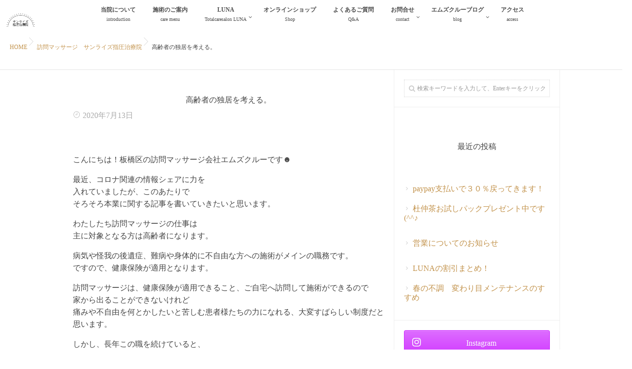

--- FILE ---
content_type: text/html; charset=UTF-8
request_url: http://sunrise-shiatsu.com/2020/07/13/houmonstory-2/
body_size: 62649
content:
<!DOCTYPE html>
<!--[if lt IE 7 ]> <html lang="ja"
	prefix="og: https://ogp.me/ns#"  class="ie6 oldie no-js"> <![endif]-->
<!--[if IE 7 ]>    <html lang="ja"
	prefix="og: https://ogp.me/ns#"  class="ie7 oldie no-js"> <![endif]-->
<!--[if IE 8 ]>    <html lang="ja"
	prefix="og: https://ogp.me/ns#"  class="ie8 oldie no-js"> <![endif]-->
<!--[if IE 9 ]>    <html lang="ja"
	prefix="og: https://ogp.me/ns#"  class="ie9 no-js"> <![endif]-->
<!--[if (gt IE 9)|!(IE)]><!-->
<html lang="ja"
	prefix="og: https://ogp.me/ns#"  class="js">
<!--<![endif]-->
<head>
<meta charset="UTF-8">
<title>高齢者の独居を考える。 - サンライズ指圧治療院</title>

		<!-- All in One SEO 4.0.18 -->
		<meta name="description" content="こんにちは！板橋区の訪問マッサージ会社エムズクルーです☻ 最近、コロナ関連の情報シェアに力を入れていましたが、..."/>
		<link rel="canonical" href="http://sunrise-shiatsu.com/2020/07/13/houmonstory-2/" />
		<meta property="og:site_name" content="サンライズ指圧治療院 - 訪問マッサージ｜指圧｜あん摩" />
		<meta property="og:type" content="article" />
		<meta property="og:title" content="高齢者の独居を考える。 - サンライズ指圧治療院" />
		<meta property="og:description" content="こんにちは！板橋区の訪問マッサージ会社エムズクルーです☻ 最近、コロナ関連の情報シェアに力を入れていましたが、..." />
		<meta property="og:url" content="http://sunrise-shiatsu.com/2020/07/13/houmonstory-2/" />
		<meta property="article:published_time" content="2020-07-13T06:35:23Z" />
		<meta property="article:modified_time" content="2021-03-18T06:28:53Z" />
		<meta property="twitter:card" content="summary_large_image" />
		<meta property="twitter:domain" content="sunrise-shiatsu.com" />
		<meta property="twitter:title" content="高齢者の独居を考える。 - サンライズ指圧治療院" />
		<meta property="twitter:description" content="こんにちは！板橋区の訪問マッサージ会社エムズクルーです☻ 最近、コロナ関連の情報シェアに力を入れていましたが、..." />
		<script type="application/ld+json" class="aioseo-schema">
			{"@context":"https:\/\/schema.org","@graph":[{"@type":"WebSite","@id":"http:\/\/sunrise-shiatsu.com\/#website","url":"http:\/\/sunrise-shiatsu.com\/","name":"\u30b5\u30f3\u30e9\u30a4\u30ba\u6307\u5727\u6cbb\u7642\u9662","description":"\u8a2a\u554f\u30de\u30c3\u30b5\u30fc\u30b8\uff5c\u6307\u5727\uff5c\u3042\u3093\u6469","publisher":{"@id":"http:\/\/sunrise-shiatsu.com\/#organization"}},{"@type":"Organization","@id":"http:\/\/sunrise-shiatsu.com\/#organization","name":"\u30b5\u30f3\u30e9\u30a4\u30ba\u6307\u5727\u6cbb\u7642\u9662","url":"http:\/\/sunrise-shiatsu.com\/","sameAs":["https:\/\/www.instagram.com\/sunrise.luna\/"]},{"@type":"BreadcrumbList","@id":"http:\/\/sunrise-shiatsu.com\/2020\/07\/13\/houmonstory-2\/#breadcrumblist","itemListElement":[{"@type":"ListItem","@id":"http:\/\/sunrise-shiatsu.com\/#listItem","position":"1","item":{"@id":"http:\/\/sunrise-shiatsu.com\/#item","name":"\u30db\u30fc\u30e0","description":"\u30b5\u30f3\u30e9\u30a4\u30ba\u6307\u5727\u6cbb\u7642\u9662 - \u8a2a\u554f\u30de\u30c3\u30b5\u30fc\u30b8\uff5c\u6307\u5727\uff5c\u3042\u3093\u6469","url":"http:\/\/sunrise-shiatsu.com\/"},"nextItem":"http:\/\/sunrise-shiatsu.com\/2020\/#listItem"},{"@type":"ListItem","@id":"http:\/\/sunrise-shiatsu.com\/2020\/#listItem","position":"2","item":{"@id":"http:\/\/sunrise-shiatsu.com\/2020\/#item","name":"2020","url":"http:\/\/sunrise-shiatsu.com\/2020\/"},"nextItem":"http:\/\/sunrise-shiatsu.com\/2020\/07\/#listItem","previousItem":"http:\/\/sunrise-shiatsu.com\/#listItem"},{"@type":"ListItem","@id":"http:\/\/sunrise-shiatsu.com\/2020\/07\/#listItem","position":"3","item":{"@id":"http:\/\/sunrise-shiatsu.com\/2020\/07\/#item","name":"July","url":"http:\/\/sunrise-shiatsu.com\/2020\/07\/"},"nextItem":"http:\/\/sunrise-shiatsu.com\/2020\/07\/13\/#listItem","previousItem":"http:\/\/sunrise-shiatsu.com\/2020\/#listItem"},{"@type":"ListItem","@id":"http:\/\/sunrise-shiatsu.com\/2020\/07\/13\/#listItem","position":"4","item":{"@id":"http:\/\/sunrise-shiatsu.com\/2020\/07\/13\/#item","name":"13","url":"http:\/\/sunrise-shiatsu.com\/2020\/07\/13\/"},"nextItem":"http:\/\/sunrise-shiatsu.com\/2020\/07\/13\/houmonstory-2\/#listItem","previousItem":"http:\/\/sunrise-shiatsu.com\/2020\/07\/#listItem"},{"@type":"ListItem","@id":"http:\/\/sunrise-shiatsu.com\/2020\/07\/13\/houmonstory-2\/#listItem","position":"5","item":{"@id":"http:\/\/sunrise-shiatsu.com\/2020\/07\/13\/houmonstory-2\/#item","name":"\u9ad8\u9f62\u8005\u306e\u72ec\u5c45\u3092\u8003\u3048\u308b\u3002","description":"\u3053\u3093\u306b\u3061\u306f\uff01\u677f\u6a4b\u533a\u306e\u8a2a\u554f\u30de\u30c3\u30b5\u30fc\u30b8\u4f1a\u793e\u30a8\u30e0\u30ba\u30af\u30eb\u30fc\u3067\u3059\u263b \u6700\u8fd1\u3001\u30b3\u30ed\u30ca\u95a2\u9023\u306e\u60c5\u5831\u30b7\u30a7\u30a2\u306b\u529b\u3092\u5165\u308c\u3066\u3044\u307e\u3057\u305f\u304c\u3001...","url":"http:\/\/sunrise-shiatsu.com\/2020\/07\/13\/houmonstory-2\/"},"previousItem":"http:\/\/sunrise-shiatsu.com\/2020\/07\/13\/#listItem"}]},{"@type":"Person","@id":"http:\/\/sunrise-shiatsu.com\/author\/kaori\/#author","url":"http:\/\/sunrise-shiatsu.com\/author\/kaori\/","name":"MoritaKaori","sameAs":["https:\/\/www.instagram.com\/sunrise.luna\/"]},{"@type":"WebPage","@id":"http:\/\/sunrise-shiatsu.com\/2020\/07\/13\/houmonstory-2\/#webpage","url":"http:\/\/sunrise-shiatsu.com\/2020\/07\/13\/houmonstory-2\/","name":"\u9ad8\u9f62\u8005\u306e\u72ec\u5c45\u3092\u8003\u3048\u308b\u3002 - \u30b5\u30f3\u30e9\u30a4\u30ba\u6307\u5727\u6cbb\u7642\u9662","description":"\u3053\u3093\u306b\u3061\u306f\uff01\u677f\u6a4b\u533a\u306e\u8a2a\u554f\u30de\u30c3\u30b5\u30fc\u30b8\u4f1a\u793e\u30a8\u30e0\u30ba\u30af\u30eb\u30fc\u3067\u3059\u263b \u6700\u8fd1\u3001\u30b3\u30ed\u30ca\u95a2\u9023\u306e\u60c5\u5831\u30b7\u30a7\u30a2\u306b\u529b\u3092\u5165\u308c\u3066\u3044\u307e\u3057\u305f\u304c\u3001...","inLanguage":"ja","isPartOf":{"@id":"http:\/\/sunrise-shiatsu.com\/#website"},"breadcrumb":{"@id":"http:\/\/sunrise-shiatsu.com\/2020\/07\/13\/houmonstory-2\/#breadcrumblist"},"author":"http:\/\/sunrise-shiatsu.com\/2020\/07\/13\/houmonstory-2\/#author","creator":"http:\/\/sunrise-shiatsu.com\/2020\/07\/13\/houmonstory-2\/#author","image":{"@type":"ImageObject","@id":"http:\/\/sunrise-shiatsu.com\/#mainImage","url":"http:\/\/sunrise-shiatsu.com\/wp-content\/uploads\/2020\/07\/note\u5199\u771f-9.jpeg","width":"1280","height":"670"},"primaryImageOfPage":{"@id":"http:\/\/sunrise-shiatsu.com\/2020\/07\/13\/houmonstory-2\/#mainImage"},"datePublished":"2020-07-13T06:35:23+09:00","dateModified":"2021-03-18T06:28:53+09:00"},{"@type":"BlogPosting","@id":"http:\/\/sunrise-shiatsu.com\/2020\/07\/13\/houmonstory-2\/#blogposting","name":"\u9ad8\u9f62\u8005\u306e\u72ec\u5c45\u3092\u8003\u3048\u308b\u3002 - \u30b5\u30f3\u30e9\u30a4\u30ba\u6307\u5727\u6cbb\u7642\u9662","description":"\u3053\u3093\u306b\u3061\u306f\uff01\u677f\u6a4b\u533a\u306e\u8a2a\u554f\u30de\u30c3\u30b5\u30fc\u30b8\u4f1a\u793e\u30a8\u30e0\u30ba\u30af\u30eb\u30fc\u3067\u3059\u263b \u6700\u8fd1\u3001\u30b3\u30ed\u30ca\u95a2\u9023\u306e\u60c5\u5831\u30b7\u30a7\u30a2\u306b\u529b\u3092\u5165\u308c\u3066\u3044\u307e\u3057\u305f\u304c\u3001...","headline":"\u9ad8\u9f62\u8005\u306e\u72ec\u5c45\u3092\u8003\u3048\u308b\u3002","author":{"@id":"http:\/\/sunrise-shiatsu.com\/author\/kaori\/#author"},"publisher":{"@id":"http:\/\/sunrise-shiatsu.com\/#organization"},"datePublished":"2020-07-13T06:35:23+09:00","dateModified":"2021-03-18T06:28:53+09:00","articleSection":"\u8a2a\u554f\u30de\u30c3\u30b5\u30fc\u30b8\u3000\u30b5\u30f3\u30e9\u30a4\u30ba\u6307\u5727\u6cbb\u7642\u9662, \u4e2d\u677f\u6a4b, \u8a2a\u554f\u30de\u30c3\u30b5\u30fc\u30b8, \u9ad8\u9f62\u8005\u533b\u7642","mainEntityOfPage":{"@id":"http:\/\/sunrise-shiatsu.com\/2020\/07\/13\/houmonstory-2\/#webpage"},"isPartOf":{"@id":"http:\/\/sunrise-shiatsu.com\/2020\/07\/13\/houmonstory-2\/#webpage"},"image":{"@type":"ImageObject","@id":"http:\/\/sunrise-shiatsu.com\/#articleImage","url":"http:\/\/sunrise-shiatsu.com\/wp-content\/uploads\/2020\/07\/note\u5199\u771f-9.jpeg","width":"1280","height":"670"}}]}
		</script>
		<!-- All in One SEO -->

<meta name="description" content="東京都板橋区の指圧治療院｜一生ものの治療院｜有資格者が丁寧に治療｜保険適用｜女性サロン"/>
<meta name="keyword" content="東京都,板橋区,指圧治療院,,治療院,丁寧,治療,保険適用,肩こり,体,健康,女性,ケア,ヘルシー,マッサージ,腰痛,"/>
<meta http-equiv="Expires" content="604800">
<meta http-equiv="X-UA-Compatible" content="IE=edge,chrome=1" />
<meta name="viewport" content="width=device-width, initial-scale=1.0">
<link rel='dns-prefetch' href='//ajax.googleapis.com' />
<link rel='dns-prefetch' href='//maps.google.com' />
<link rel='dns-prefetch' href='//s.w.org' />
<link rel="alternate" type="application/rss+xml" title="サンライズ指圧治療院 &raquo; フィード" href="http://sunrise-shiatsu.com/feed/" />
<link rel="alternate" type="application/rss+xml" title="サンライズ指圧治療院 &raquo; コメントフィード" href="http://sunrise-shiatsu.com/comments/feed/" />
		<!-- This site uses the Google Analytics by MonsterInsights plugin v7.16.2 - Using Analytics tracking - https://www.monsterinsights.com/ -->
		<!-- Note: MonsterInsights is not currently configured on this site. The site owner needs to authenticate with Google Analytics in the MonsterInsights settings panel. -->
					<!-- No UA code set -->
				<!-- / Google Analytics by MonsterInsights -->
		<link rel='stylesheet' id='wp-block-library-css'  href='http://sunrise-shiatsu.com/wp-includes/css/dist/block-library/style.min.css?ver=5.4.18' type='text/css' media='all' />
<link rel='stylesheet' id='contact-form-7-css'  href='http://sunrise-shiatsu.com/wp-content/plugins/contact-form-7/includes/css/styles.css?ver=5.0.1' type='text/css' media='all' />
<link rel='stylesheet' id='flexible-faq-css'  href='http://sunrise-shiatsu.com/wp-content/plugins/flexible-faq/css/flexible-faq.css?ver=0.1' type='text/css' media='all' />
<link rel='stylesheet' id='responsive-lightbox-swipebox-css'  href='http://sunrise-shiatsu.com/wp-content/plugins/responsive-lightbox/assets/swipebox/css/swipebox.min.css?ver=1.7.2' type='text/css' media='all' />
<link rel='stylesheet' id='sow-button-base-css'  href='http://sunrise-shiatsu.com/wp-content/plugins/so-widgets-bundle/widgets/button/css/style.css?ver=1.11.7' type='text/css' media='all' />
<link rel='stylesheet' id='sow-button-atom-c067bfd0db23-css'  href='http://sunrise-shiatsu.com/wp-content/uploads/siteorigin-widgets/sow-button-atom-c067bfd0db23.css?ver=5.4.18' type='text/css' media='all' />
<link rel='stylesheet' id='sow-button-atom-6d769f0b3ea2-css'  href='http://sunrise-shiatsu.com/wp-content/uploads/siteorigin-widgets/sow-button-atom-6d769f0b3ea2.css?ver=5.4.18' type='text/css' media='all' />
<link rel='stylesheet' id='sow-button-flat-b120163d9c57-css'  href='http://sunrise-shiatsu.com/wp-content/uploads/siteorigin-widgets/sow-button-flat-b120163d9c57.css?ver=5.4.18' type='text/css' media='all' />
<link rel='stylesheet' id='monsterinsights-popular-posts-style-css'  href='http://sunrise-shiatsu.com/wp-content/plugins/google-analytics-for-wordpress/assets/css/frontend.min.css?ver=7.16.2' type='text/css' media='all' />
<link rel='stylesheet' id='style-css'  href='http://sunrise-shiatsu.com/wp-content/themes/majestic/style.css?ver=5.4.18' type='text/css' media='all' />
<link rel='stylesheet' id='responsive-css'  href='http://sunrise-shiatsu.com/wp-content/themes/majestic/responsive.css?ver=5.4.18' type='text/css' media='all' />
<link rel='stylesheet' id='font-awesome-css'  href='http://sunrise-shiatsu.com/wp-content/themes/majestic/fonts/font-awesome.min.css?ver=5.4.18' type='text/css' media='all' />
<link rel='stylesheet' id='hover-style-css'  href='http://sunrise-shiatsu.com/wp-content/themes/majestic/hover.css?ver=5.4.18' type='text/css' media='all' />
<link rel='stylesheet' id='animate-css'  href='http://sunrise-shiatsu.com/wp-content/themes/majestic/animate.min.css?ver=5.4.18' type='text/css' media='all' />
<link rel='stylesheet' id='megamenu-css'  href='http://sunrise-shiatsu.com/wp-content/themes/majestic/functions/megamenu.css?ver=5.4.18' type='text/css' media='all' />
<script type='text/javascript' src='//ajax.googleapis.com/ajax/libs/jquery/2.2.4/jquery.min.js?ver=5.4.18'></script>
<script type='text/javascript' src='http://sunrise-shiatsu.com/wp-content/plugins/responsive-lightbox/assets/swipebox/js/jquery.swipebox.min.js?ver=1.7.2'></script>
<script type='text/javascript'>
/* <![CDATA[ */
var rlArgs = {"script":"swipebox","selector":"lightbox","customEvents":"","activeGalleries":"1","animation":"1","hideCloseButtonOnMobile":"0","removeBarsOnMobile":"0","hideBars":"1","hideBarsDelay":"5000","videoMaxWidth":"1080","useSVG":"1","loopAtEnd":"0","woocommerce_gallery":"0"};
/* ]]> */
</script>
<script type='text/javascript' src='http://sunrise-shiatsu.com/wp-content/plugins/responsive-lightbox/js/front.js?ver=1.7.2'></script>
<script type='text/javascript' src='//maps.google.com/maps/api/js?key='></script>
<link rel='https://api.w.org/' href='http://sunrise-shiatsu.com/wp-json/' />
<link rel="EditURI" type="application/rsd+xml" title="RSD" href="http://sunrise-shiatsu.com/xmlrpc.php?rsd" />
<link rel="wlwmanifest" type="application/wlwmanifest+xml" href="http://sunrise-shiatsu.com/wp-includes/wlwmanifest.xml" /> 
<link rel='prev' title='ご利用者様カルテ *No2 難病との向き合い方' href='http://sunrise-shiatsu.com/2020/07/13/houmonnstory/' />
<link rel='next' title='高齢者の鬱問題を考える。私たちにできることってなんだろう。' href='http://sunrise-shiatsu.com/2020/07/13/houmonstory/' />
<link rel='shortlink' href='http://sunrise-shiatsu.com/?p=521' />
<link rel="alternate" type="application/json+oembed" href="http://sunrise-shiatsu.com/wp-json/oembed/1.0/embed?url=http%3A%2F%2Fsunrise-shiatsu.com%2F2020%2F07%2F13%2Fhoumonstory-2%2F" />
<link rel="alternate" type="text/xml+oembed" href="http://sunrise-shiatsu.com/wp-json/oembed/1.0/embed?url=http%3A%2F%2Fsunrise-shiatsu.com%2F2020%2F07%2F13%2Fhoumonstory-2%2F&#038;format=xml" />
<meta property="og:type" content="article" />
<meta property="og:title" content="高齢者の独居を考える。 - サンライズ指圧治療院" />
<meta property="og:description" content="こんにちは！板橋区の訪問マッサージ会社エムズクルーです☻最近、コロナ関連の情報シェアに力を入れていましたが、このあたりでそろそろ本業に関する記事を書いていきたいと思います。わたしたち訪問マッサージの仕事は主に対象となる方は高齢者になります。" />
<meta property="og:url" content="http://sunrise-shiatsu.com/2020/07/13/houmonstory-2/" />
<meta property="og:image" content="" />
<meta property="og:site_name" content="サンライズ指圧治療院" />
<meta property="og:locale" content="ja_JP" />
<meta name="twitter:card" content="summary_large_image" />
<meta name="twitter:site" content="@" />
<meta name="twitter:image:src" content=""><link rel="shortcut icon" href="http://sunrise-shiatsu.com/wp-content/uploads/2017/07/sunrise-rogo-faviconアセット-7.png" />
<link rel="apple-touch-icon-precomposed" href="http://sunrise-shiatsu.com/wp-content/uploads/2017/07/sunrise-homeアセット-8.png" />
<!-- Global site tag (gtag.js) - Google Analytics -->
<script async src="https://www.googletagmanager.com/gtag/js?id=UA-55271777-16"></script>
<script>
  window.dataLayer = window.dataLayer || [];
  function gtag(){dataLayer.push(arguments);}
  gtag('js', new Date());

  gtag('config', 'UA-55271777-16');
</script>

<!--[if lt IE 9]>
<script src="http://sunrise-shiatsu.com/wp-content/themes/majestic/js/ie/html5.js"></script>
<script src="http://sunrise-shiatsu.com/wp-content/themes/majestic/js/ie/selectivizr.js"></script>
<![endif]-->
<style id='majestic-custom-css' class='siteorigin-custom-css' type='text/css'>
body {
    line-height: 3em;
    text-rendering: geometricPrecision;
    font-family: Century Gothic,Meiryo,メイリオ,'MS PGothic',Helvetica,Arial,sans-serif;
    -webkit-text-size-adjust: 100%;
    font-size: 14px;
}
.image-container {
    position: relative;
    height: 0px;
}
.box30 {
margin: 2em 5%;
background: #f1f1f1;
box-shadow: 0 2px 4px rgba(0, 0, 0, 0.22);
}
.box30 .box-title {
font-size: 1.2em;
background: #ffc06e;
padding: 4px;
text-align: center;
color: #fff;
font-weight: bold;
letter-spacing: 0.05em;
}
.box30 p {
padding: 5% 5%;
margin: 0 0 0 0 ;
}
.box8 {
padding: 1em 2em;
margin: 2em 5%;
color: #232323;
background: #fff8e8;
border-left: solid 10px #ffc06e;
}
.box8 p {
margin: 0;
padding: 0;
} 

.box27 {
position: relative;
margin: 10% 5%;
padding: 2% 2%;
border: solid 3px #ffc06e;
}
.box27 .box-title {
position: absolute;
display: inline-block;
top: -27px;
left: -3px;
padding: 0 9px;
height: 25px;
line-height: 25px;
vertical-align: middle;
font-size: 17px;
background: #ffc06e;
color: #ffffff;
font-weight: bold;
border-radius: 5px 5px 0 0;
}
.box27 p {
margin: 2%;
padding: 0;
}

.box16{
padding: 0.5em 1em;
margin: 2em 5%;
background: -webkit-repeating-linear-gradient(-45deg, #f0f8ff, #f0f8ff 3px,#e9f4ff 3px, #e9f4ff 7px);
background: repeating-linear-gradient(-45deg, #f0f8ff, #f0f8ff 3px,#e9f4ff 3px, #e9f4ff 7px);
}
.box16 p {
margin: 10;
padding: 0;
}
.box1 {
padding: 1em 2em;
margin: 2em 2%;
color: #232323;
background: #fff8e8;
}

.wpcf7 {
	margin: 30px 0;
}
.asterisk {
	margin: 0 0 0 0.2em;
	color: #f5637a;
}
.wpcf7 span.wpcf7-not-valid-tip {
	font-size: 100%;
}
.wpcf7 input[type="text"],
.wpcf7 input[type="email"],
.wpcf7 input[type="url"],
.wpcf7 textarea {
	background-color: #fff;
	color: #333;
	width: 95%;
	border: 1px solid #ddd;
	font-size: 100%;
	padding: 0.5em;
	border-radius: 4px;
	box-shadow: 1px 1px 3px rgba(0,0,0,.1) inset;
}
.wpcf7 input[type="submit"] {
	font-size: 100%;
	padding: 0.2em 0.4em;
	background: #eee;
	color: #333;
	border-radius: 4px;
	cursor: pointer;
	box-shadow: 0 0 1px rgba(0,0,0,.2);
	border: 1px solid #ccc;
	text-shadow: -1px 1px 0 rgba(255,255,255,1);
}
.wpcf7 input[type="submit"]:hover {
	box-shadow: 0 0 1px rgba(0,0,0,.2) inset;
}

.wpcf7 input[type="submit"]:hover {
	box-shadow: 0 0 1px rgba(0,0,0,.2) inset;
}
.wpcf7 span.wpcf7-not-valid-tip {
	font-size: 80%;
}
.site-info {
    display: none;
}
.image-container {
    position: relative;
    height: 800px;
}
.entry table td, .entry table th {
    text-align: left;
    border-bottom: 1px solid #f1f1f1;
}
@media screen and (max-width: 350px) {
.box1{
  padding: 0 0;
  margin: 0 0;}
}
</style>
<style type="text/css">
/* Dynamic CSS: For no styles in head, copy and put the css below in your custom.css or child theme's style.css, disable dynamic styles */

.s2 .post-nav li a:hover i,
.s2 .widget_rss ul li a,
.s2 .widget_calendar a,
.s2 .alx-posts .post-item-category a,
.s2 .alx-tab li:hover .tab-item-title a,
.s2 .alx-tab li:hover .tab-item-comment a,
.s2 .alx-posts li:hover .post-item-title a { color: ; }

.s2 .sidebar-top,
.s2 .sidebar-toggle,
.jp-play-bar,
.jp-volume-bar-value,
.s2 .widget_calendar caption,#readmore a ,.post-thumb-category ,.rank_num { background-color: ; }

.s2 .alx-tabs-nav li.active a { border-bottom-color: ; }
			
				

		body {font-family: "游ゴシック", YuGothic, " ヒラギノ角ゴ ProN W3", "Hiragino Kaku Gothic ProN",Century Gothic;}				
				

		.feature_meta h2,h2.widgettitle,h1.page-title ,h1.post-title ,.site-title,.widget-meta h2,.sidebar .widget>h3,.eyecatch_title {font-family: "游ゴシック", YuGothic, " ヒラギノ角ゴ ProN W3", "Hiragino Kaku Gothic ProN",Century Gothic;}				
				
.custom-header-media img {-webkit-animation: zoomdIn 8s linear;animation: zoomdIn 8s linear;}
.eyecatch-style-1 ul li {width : calc(100% / 3) ;}
#slider-up-nav,#slider-up-nav .nav>li>a {color: #5e5e5e; }
body ,.post-title a { color: #444444; }
.layerTransparent{ background-color:rgba(0,0,0, 0.7 ); }
.site-title a img { max-height: 170px; }

.post-view{display: none; }

body,.site-content-contain { background-color: #ffffff; }

h1.post-title { 
color:;
font-size:16px;
font-weight:;
letter-spacing:;
line-height:;
padding-top:;
 }

.entry h1  { 
color:;
font-size:16px;
font-weight:;
letter-spacing:;
line-height:;
padding-top:;
 }

.entry h2 { 
color:;
font-size:15px;
font-weight:;
letter-spacing:;
line-height:;
padding-top:;
 }

.entry h3 { 
color:;
font-size:13px;
font-weight:;
letter-spacing:;
line-height:;
padding-top:;
 }

h2.widget_title,h2.widgettitle { 
color:;
font-size:20px;
font-weight:;
letter-spacing:;
line-height:10px;
padding-top:;
 }

.entry ,.widget,.post-title a { 
color:;
font-size:16px;
font-weight:;
letter-spacing:;
line-height:;
padding:;
 }
.overlayer { background-color:rgba(0,0,0,0); }
</style>
		<style type="text/css" id="wp-custom-css">
			/*
ここに独自の CSS を追加することができます。

詳しくは上のヘルプアイコンをクリックしてください。
*/

.map{
	height: 0;
overflow: hidden;
padding-bottom: 60%;
position: relative;
}


.map iframe {
position: absolute;
left: 0;
top: 0;
height: 100%;
width: 100%;
}
@media  screen  and (max-width:960px)
{.map{
		width:100%;
	padding-bottom: 60%;
	}}

.ow-button-base{
margin-bottom: 10px;}


.footer-widget-2 
{margin-bottom: 60px;}



.content .post-byline, .content .post-date .content .post-category, .content .post-item-category, .content .post-item-tags, .content .post-view {
    font-size: 16px;
    font-weight: 200;
    color: #aaa;
    text-align: left;
    float: left;
    margin-right: 5px;
    line-height: 1em;
}

.excerpt {
    font-size: 16px;
	line-height: 1.5em;
}

@media only screen and (min-width: 739px){
.nav>li>a {
    font-size: 15px;}
.menu_description {
    font-size: 14px;}
}		</style>
		</head>
<body class="post-template-default single single-post postid-521 single-format-standard col-2cl full-width chrome">
<div id="wrapper">
  <!--#loading-->
      <div id="loading">
    <div class="loader"></div>
  </div>
      <!--#loading-->
  <!--/#header-->

<div class="site-content-contain" id="contents-top">
<div id="content" class="site-content">
  <div class="wrap">
  <div class="navigation">
      <nav  id="nav-topbar" class="container-inner"> 
      
      <!--smartphone drawer menu-->
      <div class="drawer-button"><a class="nav-toggle-smart"> <span></span> </a></div>
      <!--/smartphone drawer menu-->

  

    <div id="smart-logo">
                        <a href="http://sunrise-shiatsu.com">
          <img id="footer-logo" src="http://sunrise-shiatsu.com/wp-content/uploads/2017/07/さんらいアセット-22.png" alt="">
          </a>
		      </div>
    

      <div class="nav-wrap container">
        <ul id="menu-%e3%83%a1%e3%82%a4%e3%83%b3%e3%83%a1%e3%83%8b%e3%83%a5%e3%83%bc" class="nav container-inner group"><li id="menu-item-25" class="menu-item menu-item-type-post_type menu-item-object-page menu-item-25"><a title="introduction" href="http://sunrise-shiatsu.com/%e5%bd%93%e9%99%a2%e3%81%ab%e3%81%a4%e3%81%84%e3%81%a6/">当院について<div class='menu_description'>introduction</div></a></li>
<li id="menu-item-153" class="menu-item menu-item-type-post_type menu-item-object-page menu-item-153"><a title="care menu" href="http://sunrise-shiatsu.com/%e6%96%bd%e8%a1%93%e3%81%ae%e3%81%94%e6%a1%88%e5%86%85-2/">施術のご案内<div class='menu_description'>care menu</div></a></li>
<li id="menu-item-332" class="menu-item menu-item-type-post_type menu-item-object-page menu-item-has-children menu-item-332"><a title="Totalcaresalon LUNA" href="http://sunrise-shiatsu.com/totalcaresalon-luna/">LUNA<div class='menu_description'>Totalcaresalon LUNA</div></a>
<ul class="sub-menu">
	<li id="menu-item-442" class="menu-item menu-item-type-taxonomy menu-item-object-category menu-item-442"><a href="http://sunrise-shiatsu.com/category/luna/">LUNA News<div class='menu_description'></div></a></li>
</ul>
</li>
<li id="menu-item-569" class="menu-item menu-item-type-custom menu-item-object-custom menu-item-569"><a title="Shop" href="https://mscrew.base.shop/">オンラインショップ<div class='menu_description'>Shop</div></a></li>
<li id="menu-item-22" class="menu-item menu-item-type-post_type menu-item-object-page menu-item-22"><a title="Q&#038;A" href="http://sunrise-shiatsu.com/%e3%82%88%e3%81%8f%e3%81%82%e3%82%8b%e3%81%94%e8%b3%aa%e5%95%8f/">よくあるご質問<div class='menu_description'>Q&#038;A</div></a></li>
<li id="menu-item-21" class="menu-item menu-item-type-post_type menu-item-object-page menu-item-has-children menu-item-21"><a title="contact" href="http://sunrise-shiatsu.com/%e3%81%8a%e5%95%8f%e5%90%88%e3%81%9b%e3%83%95%e3%82%a9%e3%83%bc%e3%83%a0/">お問合せ<div class='menu_description'>contact</div></a>
<ul class="sub-menu">
	<li id="menu-item-389" class="menu-item menu-item-type-post_type menu-item-object-page menu-item-389"><a href="http://sunrise-shiatsu.com/%e3%81%8a%e5%95%8f%e5%90%88%e3%81%9b%e3%83%95%e3%82%a9%e3%83%bc%e3%83%a0/%e3%81%94%e4%ba%88%e7%b4%84/">ご予約<div class='menu_description'></div></a></li>
</ul>
</li>
<li id="menu-item-241" class="menu-item menu-item-type-taxonomy menu-item-object-category menu-item-has-children menu-item-241"><a title="blog" href="http://sunrise-shiatsu.com/category/blog/">エムズクルーブログ<div class='menu_description'>blog</div></a>
<ul class="sub-menu">
	<li id="menu-item-455" class="menu-item menu-item-type-taxonomy menu-item-object-category menu-item-455"><a href="http://sunrise-shiatsu.com/category/sunrise_news/">サンライズお知らせ<div class='menu_description'></div></a></li>
</ul>
</li>
<li id="menu-item-437" class="menu-item menu-item-type-post_type menu-item-object-page menu-item-437"><a title="access" href="http://sunrise-shiatsu.com/access/">アクセス<div class='menu_description'>access</div></a></li>
</ul>      </div>
  
      
<!--      <div class="toggle-search"><i class="fa fa-search"></i></div>
      <div class="search-expand">
        <div class="search-expand-inner">
                  </div>
      </div>-->
    </nav>
    </div>
    

    
    
    <div id="primary" class="content-area">

<div class="container" id="page">
<div id="head_space" class="clearfix"> 



</div>


<!--#smartphone-widgets-->
<!--/#smartphone-widgets--> 



  <!--#frontpage-widgets-->
<!--/#frontpage-widgets-->  


  

<!--#frontpage-widgets-->
<!--/#frontpage-widgets-->


<div class="subhead-margin"></div>
<div id="breadcrumb"><ul id="breadcrumb_list"><li itemscope itemtype="http://data-vocabulary.org/Breadcrumb"><a href="http://sunrise-shiatsu.com" itemprop="url"><span itemprop="title">HOME</span></a></li><div class="icon-basics-07"></div><li itemscope itemtype="http://data-vocabulary.org/Breadcrumb"><a href="http://sunrise-shiatsu.com/category/%e8%a8%aa%e5%95%8f%e3%83%9e%e3%83%83%e3%82%b5%e3%83%bc%e3%82%b8%e3%80%80%e3%82%b5%e3%83%b3%e3%83%a9%e3%82%a4%e3%82%ba%e6%8c%87%e5%9c%a7%e6%b2%bb%e7%99%82%e9%99%a2/" itemprop="url"><span itemprop="title">訪問マッサージ　サンライズ指圧治療院</span></a></li><div class="icon-basics-07"></div><li><h1>高齢者の独居を考える。</h1></li></ul></div><div class="container-inner">
<div class="main">

<div class="main-inner group">

<section class="content">



  <div class="page-title pad wow fadeInDown">

	<h1 class="post-title entry-title">高齢者の独居を考える。</h1>
    <div class="post-meta-group clearfix"> 
                
          
          
          <div class="post-item-category">
        <span class="icon-clock3"></span>
		  
		   
		  2020年7月13日         
        </div>
        
  
         <div class="post-view"><i class="fa fa-eye"></i>2327VIEWS</div>

        
         
        </div>
    
    
    
		
	
</div><!--/.page-title-->
    <!--#titleafter-widgets-->
        <!--/#titleafter-widgets-->  <div class="pad group">
        <article class="post-521 post type-post status-publish format-standard has-post-thumbnail hentry category-11 tag-12 tag-13 tag-14">
            <div class="clear"></div>
      <div class="entry share">
        <div class="entry-inner clearfix">
          
<p>こんにちは！板橋区の訪問マッサージ会社エムズクルーです☻</p>



<p>最近、コロナ関連の情報シェアに力を<br>入れていましたが、このあたりで<br>そろそろ本業に関する記事を書いていきたいと思います。</p>



<p>わたしたち訪問マッサージの仕事は<br>主に対象となる方は高齢者になります。</p>



<p>病気や怪我の後遺症、難病や身体的に不自由な方への施術がメインの職務です。<br>ですので、健康保険が適用となります。</p>



<p>訪問マッサージは、健康保険が適用できること、ご自宅へ訪問して施術ができるので<br>家から出ることができないけれど<br>痛みや不自由を何とかしたいと苦しむ患者様たちの力になれる、大変すばらしい制度だと思います。</p>



<p>しかし、長年この職を続けていると、<br>いろんな側面でジレンマを感じることも少なくありません。</p>



<p>特に東京は人口も多く、独居いわゆる一人暮らしの高齢者の方がとても多いです。</p>



<p>以前、高齢者の鬱問題に関する<br>記事をあげました。<br>そちらでも触れた通り、やはり気になる<br>高齢者の独居。</p>



<p>人や社会と接する機会が減っていくことで<br>募る孤独や、テレビだけが情報源になることによる、情報リテラシーの低下。<br>身体的な不自由や痛みによって<br>物理的にも社会から隔離されていく現状。</p>



<p>このような状況に一番、ダメージを受けているのはご本人であると感じることがあります。</p>



<p>「できない」<br>「わからない」<br>という感情は、人生の活力を奪っていくエネルギーであると感じます。</p>



<p>進んでいく高齢化社会。<br>人口の多い都会では、これからも<br>どんどん独居となる高齢者が増えていくであろうと予想します。</p>



<p>介護サービスや医療サービスなど、<br>充実した福祉サービスの背景に、<br>サービスを享受している方は<br>何を感じているのでしょうか？</p>



<p>それはわたしたちのような現場で<br>働く人間が拾うべき声だと感じます。</p>



<p>エムズクルーでは、<br>独居や老老介護に限界を感じている<br>利用者の方のために、何か<br>新たなサービスを提供できないかと<br>いつも考えております。</p>



<p>日々の生活での新しい刺激として<br>ネット環境を利用するのはどうかな？</p>



<p>外の世界のエネルギーを感じてもらえる<br>サービスを考えてみようか？</p>



<p>気持ちが明るくなることを提供できないか？</p>



<p>など、みんなでアイディアを出し合っている最中。</p>



<p>今、コロナ渦による不安が募る時期に、<br>何か新しく提供できることはないか。<br>もっと良い方向に舵を切れるチャンスでもあるんじゃないか？と考えています。</p>



<p>普段、気になるけれど変えられるものでもないと諦めていた小さな違和感を、<br>これを機に掘り下げていくのもいいのかもしれません。</p>



<p>とりとめのない話にはなりましたが、<br>この記事を読んでいただいた方が、<br>ほんの少しでも高齢者の独居について<br>考えていただけたら、本当に嬉しく思います。<br>ひとりひとりが、これってどうなの？と考えることがスタートなんだと思う次第です。</p>



<p>本日も最後までお読みいただき、ありがとうございました！</p>
                  </div>
                <div class="oi_post_share_icons"> 
  <div class="oi_soc_icons">

<a href="https://www.facebook.com/sharer/sharer.php?u=http://sunrise-shiatsu.com/2020/07/13/houmonstory-2/" title="Facebook" target="_blank"><i class="fa fa-facebook"></i></a> 

<a href="https://twitter.com/share?url=http://sunrise-shiatsu.com/2020/07/13/houmonstory-2/" title="Twitter" target="_blank"><i class="fa fa-twitter"></i></a>



</div>
</div>
                <div class="clear"></div>
      </div>
      <!--/.entry--> 
      
      <!--/.post-inner--> 
    </article>
    <!--/.post-->
        <div class="postmeta clearfix">
            <div class="post-item-category">
        <a style="background-color: #666; color: #FFF;" href="http://sunrise-shiatsu.com/category/%e8%a8%aa%e5%95%8f%e3%83%9e%e3%83%83%e3%82%b5%e3%83%bc%e3%82%b8%e3%80%80%e3%82%b5%e3%83%b3%e3%83%a9%e3%82%a4%e3%82%ba%e6%8c%87%e5%9c%a7%e6%b2%bb%e7%99%82%e9%99%a2/">訪問マッサージ　サンライズ指圧治療院</a>       </div>
                  <div class="post-item-tags"> <i class="fa fa-tag"></i>
        <a href="http://sunrise-shiatsu.com/tag/%e4%b8%ad%e6%9d%bf%e6%a9%8b/" rel="tag">中板橋</a><a href="http://sunrise-shiatsu.com/tag/%e8%a8%aa%e5%95%8f%e3%83%9e%e3%83%83%e3%82%b5%e3%83%bc%e3%82%b8/" rel="tag">訪問マッサージ</a><a href="http://sunrise-shiatsu.com/tag/%e9%ab%98%e9%bd%a2%e8%80%85%e5%8c%bb%e7%99%82/" rel="tag">高齢者医療</a></p>      </div>
          </div>
        <ul class="post-nav group">
  <li class="previous"><a href="http://sunrise-shiatsu.com/2020/07/13/houmonnstory/" class="clearfix"><div class="post-nav_thumb"><img itemprop="image" width="100" height="100" src="http://sunrise-shiatsu.com/wp-content/uploads/2017/08/HP用③-100x100.jpg" class="attachment-thumb-small size-thumb-small wp-post-image" alt="" srcset="http://sunrise-shiatsu.com/wp-content/uploads/2017/08/HP用③-100x100.jpg 100w, http://sunrise-shiatsu.com/wp-content/uploads/2017/08/HP用③-150x150.jpg 150w, http://sunrise-shiatsu.com/wp-content/uploads/2017/08/HP用③-520x520.jpg 520w" sizes="(max-width: 100px) 100vw, 100px" /></div><div class="title">ご利用者様カルテ *No2 難病との向き合い方</div></a></li><li class="next"><a href="http://sunrise-shiatsu.com/2020/07/13/houmonstory/" class="clearfix"><div class="post-nav_thumb"><img itemprop="image" width="100" height="100" src="http://sunrise-shiatsu.com/wp-content/uploads/2020/07/npte写真-100x100.jpeg" class="attachment-thumb-small size-thumb-small wp-post-image" alt="" srcset="http://sunrise-shiatsu.com/wp-content/uploads/2020/07/npte写真-100x100.jpeg 100w, http://sunrise-shiatsu.com/wp-content/uploads/2020/07/npte写真-150x150.jpeg 150w, http://sunrise-shiatsu.com/wp-content/uploads/2020/07/npte写真-520x520.jpeg 520w" sizes="(max-width: 100px) 100vw, 100px" /></div><div class="title">高齢者の鬱問題を考える。私たちにできることってなんだろう。</div></a></li></ul>

    

<h4 class="heading">
	<i class="fa fa-check-square-o"></i>こちらの記事もどうぞ</h4>

<ul class="related-posts group">
	
		<li class="related post-hover">
		<article class="post-524 post type-post status-publish format-standard has-post-thumbnail hentry category-11 tag-12 tag-13 tag-14">

			<div class="post-thumbnail">
				<a href="http://sunrise-shiatsu.com/2020/07/13/houmonstory/" title="高齢者の鬱問題を考える。私たちにできることってなんだろう。">
											<img itemprop="image" width="520" height="520" src="http://sunrise-shiatsu.com/wp-content/uploads/2020/07/npte写真-520x520.jpeg" class="attachment-thumb-medium size-thumb-medium wp-post-image" alt="" srcset="http://sunrise-shiatsu.com/wp-content/uploads/2020/07/npte写真-520x520.jpeg 520w, http://sunrise-shiatsu.com/wp-content/uploads/2020/07/npte写真-150x150.jpeg 150w, http://sunrise-shiatsu.com/wp-content/uploads/2020/07/npte写真-100x100.jpeg 100w" sizes="(max-width: 520px) 100vw, 520px" />																								</a>
							</div><!--/.post-thumbnail-->
			
			<div class="related-inner">
				
				<h4 class="post-title">
					<a href="http://sunrise-shiatsu.com/2020/07/13/houmonstory/" rel="bookmark" title="高齢者の鬱問題を考える。私たちにできることってなんだろう。">高齢者の鬱問題を考える。私たちにできることってなんだろう。</a>
				</h4><!--/.post-title-->
				
				<div class="post-meta group">
					<p class="post-date"><i class="fa fa-clock-o"></i>2020-07-13(Mon)</p>
				</div><!--/.post-meta-->
			
			</div><!--/.related-inner-->

		</article>
	</li><!--/.related-->
		<li class="related post-hover">
		<article class="post-519 post type-post status-publish format-standard has-post-thumbnail hentry category-11 tag-15 tag-12 tag-13 tag-14">

			<div class="post-thumbnail">
				<a href="http://sunrise-shiatsu.com/2020/07/13/houmonnstory/" title="ご利用者様カルテ *No2 難病との向き合い方">
											<img itemprop="image" width="520" height="520" src="http://sunrise-shiatsu.com/wp-content/uploads/2017/08/HP用③-520x520.jpg" class="attachment-thumb-medium size-thumb-medium wp-post-image" alt="" srcset="http://sunrise-shiatsu.com/wp-content/uploads/2017/08/HP用③-520x520.jpg 520w, http://sunrise-shiatsu.com/wp-content/uploads/2017/08/HP用③-150x150.jpg 150w, http://sunrise-shiatsu.com/wp-content/uploads/2017/08/HP用③-100x100.jpg 100w" sizes="(max-width: 520px) 100vw, 520px" />																								</a>
							</div><!--/.post-thumbnail-->
			
			<div class="related-inner">
				
				<h4 class="post-title">
					<a href="http://sunrise-shiatsu.com/2020/07/13/houmonnstory/" rel="bookmark" title="ご利用者様カルテ *No2 難病との向き合い方">ご利用者様カルテ *No2 難病との向き合い方</a>
				</h4><!--/.post-title-->
				
				<div class="post-meta group">
					<p class="post-date"><i class="fa fa-clock-o"></i>2020-07-13(Mon)</p>
				</div><!--/.post-meta-->
			
			</div><!--/.related-inner-->

		</article>
	</li><!--/.related-->
		<li class="related post-hover">
		<article class="post-506 post type-post status-publish format-standard has-post-thumbnail hentry category-11">

			<div class="post-thumbnail">
				<a href="http://sunrise-shiatsu.com/2020/07/13/%e9%ab%98%e9%bd%a2%e8%80%85%e3%81%ab%e3%81%93%e3%81%9d%e7%9f%a5%e3%81%a3%e3%81%a6%e6%ac%b2%e3%81%97%e3%81%84%ef%bc%81%e3%82%a2%e3%83%ad%e3%83%9e%e3%81%ae%e3%82%b9%e3%82%b9%e3%83%a1%e3%80%82/" title="高齢者にこそ知って欲しい！アロマのススメ。">
											<img itemprop="image" width="520" height="520" src="http://sunrise-shiatsu.com/wp-content/uploads/2020/07/note写真-7-520x520.jpeg" class="attachment-thumb-medium size-thumb-medium wp-post-image" alt="" srcset="http://sunrise-shiatsu.com/wp-content/uploads/2020/07/note写真-7-520x520.jpeg 520w, http://sunrise-shiatsu.com/wp-content/uploads/2020/07/note写真-7-150x150.jpeg 150w, http://sunrise-shiatsu.com/wp-content/uploads/2020/07/note写真-7-100x100.jpeg 100w" sizes="(max-width: 520px) 100vw, 520px" />																								</a>
							</div><!--/.post-thumbnail-->
			
			<div class="related-inner">
				
				<h4 class="post-title">
					<a href="http://sunrise-shiatsu.com/2020/07/13/%e9%ab%98%e9%bd%a2%e8%80%85%e3%81%ab%e3%81%93%e3%81%9d%e7%9f%a5%e3%81%a3%e3%81%a6%e6%ac%b2%e3%81%97%e3%81%84%ef%bc%81%e3%82%a2%e3%83%ad%e3%83%9e%e3%81%ae%e3%82%b9%e3%82%b9%e3%83%a1%e3%80%82/" rel="bookmark" title="高齢者にこそ知って欲しい！アロマのススメ。">高齢者にこそ知って欲しい！アロマのススメ。</a>
				</h4><!--/.post-title-->
				
				<div class="post-meta group">
					<p class="post-date"><i class="fa fa-clock-o"></i>2020-07-13(Mon)</p>
				</div><!--/.post-meta-->
			
			</div><!--/.related-inner-->

		</article>
	</li><!--/.related-->
		
</ul><!--/.post-related-->

    
<section id="comments" class="themeform">
	
	
					<!-- comments closed, no comments -->
			
		
	
</section><!--/#comments-->    <!--#page-after-widget-->
        <!--/#page-after-widget--> 
  </div>
  <!--/.pad--> 
  
</section>
<!--/.content-->


	<div class="sidebar s1">

		<a class="sidebar-toggle" title="サイドバーを展開"><i class="fa icon-sidebar-toggle"></i></a>
		
		<div class="sidebar-content">

			
						
						
			<div id="search-2" class="widget widget_search"><form method="get" class="searchform themeform" action="http://sunrise-shiatsu.com/">
	<div>
		<input type="text" class="search" name="s" onblur="if(this.value=='')this.value='検索キーワードを入力して、Enterキーをクリックします';" onfocus="if(this.value=='検索キーワードを入力して、Enterキーをクリックします')this.value='';" value="検索キーワードを入力して、Enterキーをクリックします" />
	</div>
</form></div>		<div id="recent-posts-2" class="widget widget_recent_entries">		<h3>最近の投稿</h3>		<ul>
											<li>
					<a href="http://sunrise-shiatsu.com/2021/07/05/lunablog-9/">paypay支払いで３０％戻ってきます！</a>
									</li>
											<li>
					<a href="http://sunrise-shiatsu.com/2021/06/11/lunablog-8/">杜仲茶お試しパックプレゼント中です(^^♪</a>
									</li>
											<li>
					<a href="http://sunrise-shiatsu.com/2021/04/26/%e5%96%b6%e6%a5%ad%e3%81%ab%e3%81%a4%e3%81%84%e3%81%a6%e3%81%ae%e3%81%8a%e7%9f%a5%e3%82%89%e3%81%9b/">営業についてのお知らせ</a>
									</li>
											<li>
					<a href="http://sunrise-shiatsu.com/2021/04/05/luna%e3%81%ae%e5%89%b2%e5%bc%95%e3%81%be%e3%81%a8%e3%82%81%ef%bc%81/">LUNAの割引まとめ！</a>
									</li>
											<li>
					<a href="http://sunrise-shiatsu.com/2021/03/29/lunablog-7/">春の不調　変わり目メンテナンスのすすめ</a>
									</li>
					</ul>
		</div><div id="sow-button-2" class="widget widget_sow-button"><div class="so-widget-sow-button so-widget-sow-button-atom-c067bfd0db23"><div class="ow-button-base ow-button-align-center">
	<a href="https://www.instagram.com/sunrise.luna/" class="ow-icon-placement-left ow-button-hover" 		>
		<span>
			<span class="sow-icon-fontawesome" data-sow-icon="&#xf16d;" style="color: #ffffff"></span>
			Instagram		</span>
	</a>
</div>
</div></div><div id="sow-button-3" class="widget widget_sow-button"><div class="so-widget-sow-button so-widget-sow-button-atom-6d769f0b3ea2"><div class="ow-button-base ow-button-align-center">
	<a href="https://note.com/mscrew" class="ow-icon-placement-left ow-button-hover" 		>
		<span>
			<span class="sow-icon-fontawesome" data-sow-icon="&#xf044;" style="color: #ffffff"></span>
			note		</span>
	</a>
</div>
</div></div>			
            
		</div><!--/.sidebar-content-->
		

	</div><!--/.sidebar-->


	
</div>
<!--/.main-inner-->
</div>
<!--/.main-->


</div>
<!--/.container-inner-->

</div>
<!--/.container-->
</div>

<!--#footer 4c-->
  
    <section class="container" id="footer-widgets">
    <div class="container-inner">
      <div class="group">
                        <div class="footer-widget-1 grid one-half ">
          <div id="sow-editor-2" class="separete-widget widget widget_sow-editor"><div class="so-widget-sow-editor so-widget-sow-editor-base">
<div class="siteorigin-widget-tinymce textwidget">
	<p><span style="font-size: 18pt;">Info＿＿＿＿＿＿＿＿＿＿<br />
<span style="font-size: 12pt;">株式会社M’s CREW</span></span></p>
<p><strong><span style="font-size: 14pt;">サンライズ指圧治療院<br />
</span></strong><strong><span style="font-size: 14pt;">Totalcaresalon LUNA<br />
</span></strong>〒174-0071<br />
東京都板橋区常盤台1-20-17<br />
TEL.FAX 　03-6386-2103<br />
【ご予約はこちら】<br />
<span style="font-size: 12pt;">サンライズ指圧治療院　</span><span style="font-size: 12pt;">03-6386-2103<br />
</span>LUNA予約専用　080-1031-1173<br />
営業時間　8:30~18:30（日曜定休）</p>
<p class="post-title entry-title"><span style="font-size: 14pt;"><span style="font-size: 18pt;">＿＿＿＿＿＿＿＿＿＿＿＿</span></p>
<p></span></p>
</div>
</div></div><div id="sow-button-4" class="separete-widget widget widget_sow-button"><div class="so-widget-sow-button so-widget-sow-button-flat-b120163d9c57"><div class="ow-button-base ow-button-align-left">
	<a href="http://sunrise-shiatsu.com/%e3%81%8a%e5%95%8f%e5%90%88%e3%81%9b%e3%83%95%e3%82%a9%e3%83%bc%e3%83%a0/" class="ow-icon-placement-left ow-button-hover" target="_blank" rel="noopener noreferrer" 		>
		<span>
			
			ご予約フォーム		</span>
	</a>
</div>
</div></div><div id="siteorigin-panels-builder-2" class="separete-widget widget widget_siteorigin-panels-builder"><div id="pl-w5f3e2a45d30ae"  class="panel-layout" ><div id="pg-w5f3e2a45d30ae-0"  class="panel-grid panel-no-style" ><div id="pgc-w5f3e2a45d30ae-0-0"  class="panel-grid-cell" ><div id="panel-w5f3e2a45d30ae-0-0-0" class="so-panel widget widget_sow-button panel-first-child panel-last-child" data-index="0" ><div class="so-widget-sow-button so-widget-sow-button-flat-cdd659d756e1"><div class="ow-button-base ow-button-align-center">
	<a href="https://www.instagram.com/sunrise.luna/" class="ow-icon-placement-left ow-button-hover" 		>
		<span>
			
			Instagram		</span>
	</a>
</div>
</div></div></div><div id="pgc-w5f3e2a45d30ae-0-1"  class="panel-grid-cell panel-grid-cell-mobile-last" ><div id="panel-w5f3e2a45d30ae-0-1-0" class="so-panel widget widget_sow-button panel-first-child panel-last-child" data-index="1" ><div class="so-widget-sow-button so-widget-sow-button-flat-c5a01108c2e7"><div class="ow-button-base ow-button-align-center">
	<a href="https://note.com/mscrew" class="ow-icon-placement-left ow-button-hover" 		>
		<span>
			
			note		</span>
	</a>
</div>
</div></div></div><div id="pgc-w5f3e2a45d30ae-0-2"  class="panel-grid-cell panel-grid-cell-empty" ></div></div></div></div>        </div>
                                <div class="footer-widget-2 grid one-half last">
          <div id="search-3" class="separete-widget widget widget_search"><h3>サイト内検索</h3><form method="get" class="searchform themeform" action="http://sunrise-shiatsu.com/">
	<div>
		<input type="text" class="search" name="s" onblur="if(this.value=='')this.value='検索キーワードを入力して、Enterキーをクリックします';" onfocus="if(this.value=='検索キーワードを入力して、Enterキーをクリックします')this.value='';" value="検索キーワードを入力して、Enterキーをクリックします" />
	</div>
</form></div><div id="categories-3" class="separete-widget widget widget_categories"><h3>カテゴリー</h3>		<ul>
				<li class="cat-item cat-item-7"><a href="http://sunrise-shiatsu.com/category/luna/">LUNAブログ</a>
</li>
	<li class="cat-item cat-item-5"><a href="http://sunrise-shiatsu.com/category/blog/">エムズクルーブログ</a>
</li>
	<li class="cat-item cat-item-3"><a href="http://sunrise-shiatsu.com/category/staff/">スタッフ紹介</a>
</li>
	<li class="cat-item cat-item-11"><a href="http://sunrise-shiatsu.com/category/%e8%a8%aa%e5%95%8f%e3%83%9e%e3%83%83%e3%82%b5%e3%83%bc%e3%82%b8%e3%80%80%e3%82%b5%e3%83%b3%e3%83%a9%e3%82%a4%e3%82%ba%e6%8c%87%e5%9c%a7%e6%b2%bb%e7%99%82%e9%99%a2/">訪問マッサージ　サンライズ指圧治療院</a>
</li>
		</ul>
			</div><div id="archives-2" class="separete-widget widget widget_archive"><h3>アーカイブ</h3>		<ul>
				<li><a href='http://sunrise-shiatsu.com/2021/07/'>2021年7月</a></li>
	<li><a href='http://sunrise-shiatsu.com/2021/06/'>2021年6月</a></li>
	<li><a href='http://sunrise-shiatsu.com/2021/04/'>2021年4月</a></li>
	<li><a href='http://sunrise-shiatsu.com/2021/03/'>2021年3月</a></li>
	<li><a href='http://sunrise-shiatsu.com/2020/07/'>2020年7月</a></li>
	<li><a href='http://sunrise-shiatsu.com/2020/05/'>2020年5月</a></li>
	<li><a href='http://sunrise-shiatsu.com/2018/07/'>2018年7月</a></li>
	<li><a href='http://sunrise-shiatsu.com/2017/08/'>2017年8月</a></li>
		</ul>
			</div>        </div>
                      </div>
      <!--/.pad--> 
      
    </div>
    <!--/.container-inner--> 
  </section>
  <!--/.container-->
      <!--/#footer 4c-->
    
    





<footer id="footer">
<div class="layerTransparent">  
  <div id="page-top">
  <p><a id="move-page-top"><i class="fa fa-angle-up"></i></a></p>
</div>

  
  <section class="container" id="footer-bottom">
    <div class="container-inner">
      <div class="group">
      
      
      				<nav class="nav-container group" id="nav-footer">
		

				<div class="nav-wrap"><ul id="menu-%e3%83%a1%e3%82%a4%e3%83%b3%e3%83%a1%e3%83%8b%e3%83%a5%e3%83%bc-1" class="nav container group"><li class="menu-item menu-item-type-post_type menu-item-object-page menu-item-25"><a title="introduction" href="http://sunrise-shiatsu.com/%e5%bd%93%e9%99%a2%e3%81%ab%e3%81%a4%e3%81%84%e3%81%a6/">当院について<div class='menu_description'>introduction</div></a></li>
<li class="menu-item menu-item-type-post_type menu-item-object-page menu-item-153"><a title="care menu" href="http://sunrise-shiatsu.com/%e6%96%bd%e8%a1%93%e3%81%ae%e3%81%94%e6%a1%88%e5%86%85-2/">施術のご案内<div class='menu_description'>care menu</div></a></li>
<li class="menu-item menu-item-type-post_type menu-item-object-page menu-item-has-children menu-item-332"><a title="Totalcaresalon LUNA" href="http://sunrise-shiatsu.com/totalcaresalon-luna/">LUNA<div class='menu_description'>Totalcaresalon LUNA</div></a>
<ul class="sub-menu">
	<li class="menu-item menu-item-type-taxonomy menu-item-object-category menu-item-442"><a href="http://sunrise-shiatsu.com/category/luna/">LUNA News<div class='menu_description'></div></a></li>
</ul>
</li>
<li class="menu-item menu-item-type-custom menu-item-object-custom menu-item-569"><a title="Shop" href="https://mscrew.base.shop/">オンラインショップ<div class='menu_description'>Shop</div></a></li>
<li class="menu-item menu-item-type-post_type menu-item-object-page menu-item-22"><a title="Q&#038;A" href="http://sunrise-shiatsu.com/%e3%82%88%e3%81%8f%e3%81%82%e3%82%8b%e3%81%94%e8%b3%aa%e5%95%8f/">よくあるご質問<div class='menu_description'>Q&#038;A</div></a></li>
<li class="menu-item menu-item-type-post_type menu-item-object-page menu-item-has-children menu-item-21"><a title="contact" href="http://sunrise-shiatsu.com/%e3%81%8a%e5%95%8f%e5%90%88%e3%81%9b%e3%83%95%e3%82%a9%e3%83%bc%e3%83%a0/">お問合せ<div class='menu_description'>contact</div></a>
<ul class="sub-menu">
	<li class="menu-item menu-item-type-post_type menu-item-object-page menu-item-389"><a href="http://sunrise-shiatsu.com/%e3%81%8a%e5%95%8f%e5%90%88%e3%81%9b%e3%83%95%e3%82%a9%e3%83%bc%e3%83%a0/%e3%81%94%e4%ba%88%e7%b4%84/">ご予約<div class='menu_description'></div></a></li>
</ul>
</li>
<li class="menu-item menu-item-type-taxonomy menu-item-object-category menu-item-has-children menu-item-241"><a title="blog" href="http://sunrise-shiatsu.com/category/blog/">エムズクルーブログ<div class='menu_description'>blog</div></a>
<ul class="sub-menu">
	<li class="menu-item menu-item-type-taxonomy menu-item-object-category menu-item-455"><a href="http://sunrise-shiatsu.com/category/sunrise_news/">サンライズお知らせ<div class='menu_description'></div></a></li>
</ul>
</li>
<li class="menu-item menu-item-type-post_type menu-item-object-page menu-item-437"><a title="access" href="http://sunrise-shiatsu.com/access/">アクセス<div class='menu_description'>access</div></a></li>
</ul></div>
			</nav><!--/#nav-footer-->
			
		        
        
        
        <div class="footer_copyright">
         
                 <div class="oi_soc_icons clearfix">
                  </div>
         
         
                    <img id="footer-logo" src="http://sunrise-shiatsu.com/wp-content/uploads/2017/07/sunrise-rogoアセット-3.png" alt="">
                    <div id="copyright">
            <p>&copy; 2026.
              サンライズ指圧治療院              All Rights Reserved.            </p>
          </div>
          <!--/#copyright-->
          
                  </div>

      </div>
      <!--/.pad--> 
      
    </div>
    <!--/.container-inner--> 
  </section>
  <!--/.container--> 
  
   </div>
   <!--/.layerTransparent-->
</footer>
<!--/#footer-->

</div>
 <!--/#wrap-->

                <style type="text/css" media="all"
                       id="siteorigin-panels-layouts-footer">/* Layout w5f3e2a45d30ae */ #pgc-w5f3e2a45d30ae-0-0 , #pgc-w5f3e2a45d30ae-0-1 , #pgc-w5f3e2a45d30ae-0-2 { width:33.3333%;width:calc(33.3333% - ( 0.66666666666667 * 30px ) ) } #pl-w5f3e2a45d30ae .so-panel { margin-bottom:30px } #pl-w5f3e2a45d30ae .so-panel:last-child { margin-bottom:0px } #pg-w5f3e2a45d30ae-0.panel-no-style, #pg-w5f3e2a45d30ae-0.panel-has-style > .panel-row-style { -webkit-align-items:flex-start;align-items:flex-start } @media (max-width:780px){ #pg-w5f3e2a45d30ae-0.panel-no-style, #pg-w5f3e2a45d30ae-0.panel-has-style > .panel-row-style { -webkit-flex-direction:column;-ms-flex-direction:column;flex-direction:column } #pg-w5f3e2a45d30ae-0 .panel-grid-cell { margin-right:0 } #pg-w5f3e2a45d30ae-0 .panel-grid-cell { width:100% } #pgc-w5f3e2a45d30ae-0-0 , #pgc-w5f3e2a45d30ae-0-1 { margin-bottom:30px } #pl-w5f3e2a45d30ae .panel-grid-cell { padding:0 } #pl-w5f3e2a45d30ae .panel-grid .panel-grid-cell-empty { display:none } #pl-w5f3e2a45d30ae .panel-grid .panel-grid-cell-mobile-last { margin-bottom:0px }  } </style><link rel='stylesheet' id='siteorigin-widget-icon-font-fontawesome-css'  href='http://sunrise-shiatsu.com/wp-content/plugins/so-widgets-bundle/icons/fontawesome/style.css?ver=5.4.18' type='text/css' media='all' />
<link rel='stylesheet' id='sow-button-flat-cdd659d756e1-css'  href='http://sunrise-shiatsu.com/wp-content/uploads/siteorigin-widgets/sow-button-flat-cdd659d756e1.css?ver=5.4.18' type='text/css' media='all' />
<link rel='stylesheet' id='sow-button-flat-c5a01108c2e7-css'  href='http://sunrise-shiatsu.com/wp-content/uploads/siteorigin-widgets/sow-button-flat-c5a01108c2e7.css?ver=5.4.18' type='text/css' media='all' />
<link rel='stylesheet' id='siteorigin-panels-front-css'  href='http://sunrise-shiatsu.com/wp-content/plugins/siteorigin-panels/css/front-flex.min.css?ver=2.6.3' type='text/css' media='all' />
<script type='text/javascript'>
/* <![CDATA[ */
var wpcf7 = {"apiSettings":{"root":"http:\/\/sunrise-shiatsu.com\/wp-json\/contact-form-7\/v1","namespace":"contact-form-7\/v1"},"recaptcha":{"messages":{"empty":"\u3042\u306a\u305f\u304c\u30ed\u30dc\u30c3\u30c8\u3067\u306f\u306a\u3044\u3053\u3068\u3092\u8a3c\u660e\u3057\u3066\u304f\u3060\u3055\u3044\u3002"}}};
/* ]]> */
</script>
<script type='text/javascript' src='http://sunrise-shiatsu.com/wp-content/plugins/contact-form-7/includes/js/scripts.js?ver=5.0.1'></script>
<script type='text/javascript' src='http://sunrise-shiatsu.com/wp-content/plugins/flexible-faq/js/flexible-faq.js?ver=0.1'></script>
<script type='text/javascript' src='http://sunrise-shiatsu.com/wp-content/themes/majestic/js/jquery.flexslider.min.js?ver=5.4.18'></script>
<script type='text/javascript' src='http://sunrise-shiatsu.com/wp-content/themes/majestic/js/jquery.jplayer.min.js?ver=5.4.18'></script>
<script type='text/javascript' src='http://sunrise-shiatsu.com/wp-content/themes/majestic/js/owl.carousel.js?ver=5.4.18'></script>
<script type='text/javascript' src='http://sunrise-shiatsu.com/wp-content/themes/majestic/js/wow.js?ver=5.4.18'></script>
<script type='text/javascript' src='http://sunrise-shiatsu.com/wp-content/themes/majestic/js/SmoothScroll.js?ver=5.4.18'></script>
<script type='text/javascript' src='http://sunrise-shiatsu.com/wp-content/themes/majestic/js/jquery.easing.1.3.js?ver=5.4.18'></script>
<script type='text/javascript' src='http://sunrise-shiatsu.com/wp-content/themes/majestic/js/jquery.scrolly.js?ver=5.4.18'></script>
<script type='text/javascript' src='http://sunrise-shiatsu.com/wp-content/themes/majestic/js/scripts.js?ver=5.4.18'></script>
<script type='text/javascript' src='http://sunrise-shiatsu.com/wp-content/themes/majestic/js/social-button.js?ver=5.4.18'></script>
<script type='text/javascript' src='http://sunrise-shiatsu.com/wp-content/themes/majestic/functions/megamenu.js?ver=5.4.18'></script>
<script type='text/javascript' src='http://sunrise-shiatsu.com/wp-includes/js/wp-embed.min.js?ver=5.4.18'></script>
<!--[if lt IE 9]>
<script src="http://sunrise-shiatsu.com/wp-content/themes/majestic/js/ie/respond.js"></script>
<![endif]-->
<script>
$(function(){
/*  parallax
/* ------------------------------------ */
 $('.parallax').scrolly({bgParallax: true});
 });
 </script>
 </div>
<!--/#content-->
</div>
<!--/.site-content-contain-->
</div>
<!--/#wrapper-->
          <div id="drawer">
            <div class="drawer-button"><a class="nav-toggle-smart"> <span></span> </a></div>
            
                <div id="smart-logo-drawer">
                        <a href="http://sunrise-shiatsu.com">
          <img id="footer-logo" src="http://sunrise-shiatsu.com/wp-content/uploads/2017/07/さんらいアセット-22.png" alt="">
          </a>
		      </div>
    
    
   <ul id="menu-%e3%83%a1%e3%82%a4%e3%83%b3%e3%83%a1%e3%83%8b%e3%83%a5%e3%83%bc-2" class="nav-drawer group"><li class="menu-item menu-item-type-post_type menu-item-object-page menu-item-25"><a title="introduction" href="http://sunrise-shiatsu.com/%e5%bd%93%e9%99%a2%e3%81%ab%e3%81%a4%e3%81%84%e3%81%a6/">当院について<div class='menu_description'>introduction</div></a></li>
<li class="menu-item menu-item-type-post_type menu-item-object-page menu-item-153"><a title="care menu" href="http://sunrise-shiatsu.com/%e6%96%bd%e8%a1%93%e3%81%ae%e3%81%94%e6%a1%88%e5%86%85-2/">施術のご案内<div class='menu_description'>care menu</div></a></li>
<li class="menu-item menu-item-type-post_type menu-item-object-page menu-item-has-children menu-item-332"><a title="Totalcaresalon LUNA" href="http://sunrise-shiatsu.com/totalcaresalon-luna/">LUNA<div class='menu_description'>Totalcaresalon LUNA</div></a>
<ul class="sub-menu">
	<li class="menu-item menu-item-type-taxonomy menu-item-object-category menu-item-442"><a href="http://sunrise-shiatsu.com/category/luna/">LUNA News<div class='menu_description'></div></a></li>
</ul>
</li>
<li class="menu-item menu-item-type-custom menu-item-object-custom menu-item-569"><a title="Shop" href="https://mscrew.base.shop/">オンラインショップ<div class='menu_description'>Shop</div></a></li>
<li class="menu-item menu-item-type-post_type menu-item-object-page menu-item-22"><a title="Q&#038;A" href="http://sunrise-shiatsu.com/%e3%82%88%e3%81%8f%e3%81%82%e3%82%8b%e3%81%94%e8%b3%aa%e5%95%8f/">よくあるご質問<div class='menu_description'>Q&#038;A</div></a></li>
<li class="menu-item menu-item-type-post_type menu-item-object-page menu-item-has-children menu-item-21"><a title="contact" href="http://sunrise-shiatsu.com/%e3%81%8a%e5%95%8f%e5%90%88%e3%81%9b%e3%83%95%e3%82%a9%e3%83%bc%e3%83%a0/">お問合せ<div class='menu_description'>contact</div></a>
<ul class="sub-menu">
	<li class="menu-item menu-item-type-post_type menu-item-object-page menu-item-389"><a href="http://sunrise-shiatsu.com/%e3%81%8a%e5%95%8f%e5%90%88%e3%81%9b%e3%83%95%e3%82%a9%e3%83%bc%e3%83%a0/%e3%81%94%e4%ba%88%e7%b4%84/">ご予約<div class='menu_description'></div></a></li>
</ul>
</li>
<li class="menu-item menu-item-type-taxonomy menu-item-object-category menu-item-has-children menu-item-241"><a title="blog" href="http://sunrise-shiatsu.com/category/blog/">エムズクルーブログ<div class='menu_description'>blog</div></a>
<ul class="sub-menu">
	<li class="menu-item menu-item-type-taxonomy menu-item-object-category menu-item-455"><a href="http://sunrise-shiatsu.com/category/sunrise_news/">サンライズお知らせ<div class='menu_description'></div></a></li>
</ul>
</li>
<li class="menu-item menu-item-type-post_type menu-item-object-page menu-item-437"><a title="access" href="http://sunrise-shiatsu.com/access/">アクセス<div class='menu_description'>access</div></a></li>
</ul>   
  
      <div id="smart-tel"><a href="tel:03-6386-2103"><i class="fa fa-phone" aria-hidden="true"></i> 電話をかける</a></div>
       </div><!-- /#drawer -->
    
    
    

</body></html>

--- FILE ---
content_type: text/css
request_url: http://sunrise-shiatsu.com/wp-content/uploads/siteorigin-widgets/sow-button-atom-c067bfd0db23.css?ver=5.4.18
body_size: 2004
content:
.so-widget-sow-button-atom-c067bfd0db23 .ow-button-base a {
  -ms-box-sizing: border-box;
  -moz-box-sizing: border-box;
  -webkit-box-sizing: border-box;
  box-sizing: border-box;
  width: 300px;
  max-width: 100%;
  font-size: 1em;
  padding: 1em 2em;
  background: #dd6dff;
  background: -webkit-gradient(linear, left bottom, left top, color-stop(0, #d13aff), color-stop(1, #dd6dff));
  background: -ms-linear-gradient(bottom, #d13aff, #dd6dff);
  background: -moz-linear-gradient(center bottom, #d13aff 0%, #dd6dff 100%);
  background: -o-linear-gradient(#dd6dff, #d13aff);
  filter: progid:DXImageTransform.Microsoft.gradient(startColorstr='#dd6dff', endColorstr='#d13aff', GradientType=0);
  border: 1px solid;
  border-color: #ce2bff #cb21ff #c811ff #cb21ff;
  color: #ffffff !important;
  -webkit-border-radius: 0.25em;
  -moz-border-radius: 0.25em;
  border-radius: 0.25em;
  -webkit-box-shadow: inset 0 1px 0 rgba(255,255,255,0.2), 0 1px 2px rgba(0,0,0,0.065);
  -moz-box-shadow: inset 0 1px 0 rgba(255,255,255,0.2), 0 1px 2px rgba(0,0,0,0.065);
  box-shadow: inset 0 1px 0 rgba(255,255,255,0.2), 0 1px 2px rgba(0,0,0,0.065);
  text-shadow: 0 1px 0 rgba(0, 0, 0, 0.05);
}
.so-widget-sow-button-atom-c067bfd0db23 .ow-button-base a:visited,
.so-widget-sow-button-atom-c067bfd0db23 .ow-button-base a:active,
.so-widget-sow-button-atom-c067bfd0db23 .ow-button-base a:hover {
  color: #ffffff !important;
}
.so-widget-sow-button-atom-c067bfd0db23 .ow-button-base a.ow-button-hover:hover {
  background: #df77ff;
  background: -webkit-gradient(linear, left bottom, left top, color-stop(0, #d344ff), color-stop(1, #df77ff));
  background: -ms-linear-gradient(bottom, #d344ff, #df77ff);
  background: -moz-linear-gradient(center bottom, #d344ff 0%, #df77ff 100%);
  background: -o-linear-gradient(#df77ff, #d344ff);
  filter: progid:DXImageTransform.Microsoft.gradient(startColorstr='#df77ff', endColorstr='#d344ff', GradientType=0);
  border-color: #d035ff #ce2bff #ca1bff #ce2bff;
  color: #ffffff;
}

--- FILE ---
content_type: text/css
request_url: http://sunrise-shiatsu.com/wp-content/uploads/siteorigin-widgets/sow-button-atom-6d769f0b3ea2.css?ver=5.4.18
body_size: 2004
content:
.so-widget-sow-button-atom-6d769f0b3ea2 .ow-button-base a {
  -ms-box-sizing: border-box;
  -moz-box-sizing: border-box;
  -webkit-box-sizing: border-box;
  box-sizing: border-box;
  width: 300px;
  max-width: 100%;
  font-size: 1em;
  padding: 1em 2em;
  background: #0ed1a3;
  background: -webkit-gradient(linear, left bottom, left top, color-stop(0, #0ba17e), color-stop(1, #0ed1a3));
  background: -ms-linear-gradient(bottom, #0ba17e, #0ed1a3);
  background: -moz-linear-gradient(center bottom, #0ba17e 0%, #0ed1a3 100%);
  background: -o-linear-gradient(#0ed1a3, #0ba17e);
  filter: progid:DXImageTransform.Microsoft.gradient(startColorstr='#0ed1a3', endColorstr='#0ba17e', GradientType=0);
  border: 1px solid;
  border-color: #0a9373 #09896b #087b60 #09896b;
  color: #ffffff !important;
  -webkit-border-radius: 0.25em;
  -moz-border-radius: 0.25em;
  border-radius: 0.25em;
  -webkit-box-shadow: inset 0 1px 0 rgba(255,255,255,0.2), 0 1px 2px rgba(0,0,0,0.065);
  -moz-box-shadow: inset 0 1px 0 rgba(255,255,255,0.2), 0 1px 2px rgba(0,0,0,0.065);
  box-shadow: inset 0 1px 0 rgba(255,255,255,0.2), 0 1px 2px rgba(0,0,0,0.065);
  text-shadow: 0 1px 0 rgba(0, 0, 0, 0.05);
}
.so-widget-sow-button-atom-6d769f0b3ea2 .ow-button-base a:visited,
.so-widget-sow-button-atom-6d769f0b3ea2 .ow-button-base a:active,
.so-widget-sow-button-atom-6d769f0b3ea2 .ow-button-base a:hover {
  color: #ffffff !important;
}
.so-widget-sow-button-atom-6d769f0b3ea2 .ow-button-base a.ow-button-hover:hover {
  background: #0fdbaa;
  background: -webkit-gradient(linear, left bottom, left top, color-stop(0, #0bab85), color-stop(1, #0fdbaa));
  background: -ms-linear-gradient(bottom, #0bab85, #0fdbaa);
  background: -moz-linear-gradient(center bottom, #0bab85 0%, #0fdbaa 100%);
  background: -o-linear-gradient(#0fdbaa, #0bab85);
  filter: progid:DXImageTransform.Microsoft.gradient(startColorstr='#0fdbaa', endColorstr='#0bab85', GradientType=0);
  border-color: #0a9c7a #0a9373 #098567 #0a9373;
  color: #ffffff;
}

--- FILE ---
content_type: text/css
request_url: http://sunrise-shiatsu.com/wp-content/uploads/siteorigin-widgets/sow-button-flat-b120163d9c57.css?ver=5.4.18
body_size: 1210
content:
.so-widget-sow-button-flat-b120163d9c57 .ow-button-base {
  zoom: 1;
}
.so-widget-sow-button-flat-b120163d9c57 .ow-button-base:before {
  content: '';
  display: block;
}
.so-widget-sow-button-flat-b120163d9c57 .ow-button-base:after {
  content: '';
  display: table;
  clear: both;
}
.so-widget-sow-button-flat-b120163d9c57 .ow-button-base a {
  -ms-box-sizing: border-box;
  -moz-box-sizing: border-box;
  -webkit-box-sizing: border-box;
  box-sizing: border-box;
  width: 300px;
  max-width: 100%;
  font-family: Lucida, Verdana, sans-serif;
  
  font-size: 1em;
  padding: 1em 2em;
  background: #dd9933;
  color: #ffffff !important;
  border: 1px solid #dd9933;
  border-width: 1px 0;
  -webkit-border-radius: 0.25em;
  -moz-border-radius: 0.25em;
  border-radius: 0.25em;
  text-shadow: 0 1px 0 rgba(0, 0, 0, 0.05);
}
.so-widget-sow-button-flat-b120163d9c57 .ow-button-base a:visited,
.so-widget-sow-button-flat-b120163d9c57 .ow-button-base a:active,
.so-widget-sow-button-flat-b120163d9c57 .ow-button-base a:hover {
  color: #ffffff !important;
}
.so-widget-sow-button-flat-b120163d9c57 .ow-button-base a.ow-button-hover:hover {
  background: #e0a244;
  border-bottom-color: #dc972f;
  color: #ffffff;
}

--- FILE ---
content_type: text/css
request_url: http://sunrise-shiatsu.com/wp-content/themes/majestic/functions/megamenu.css?ver=5.4.18
body_size: 2459
content:
.mega-menu {
	color: #333;
	opacity: 0;
	position: absolute;
	-webkit-transition: all .3s ease-out;
	-moz-transition: all .3s ease-out;
	-ms-transition: all .3s ease-out;
	visibility: hidden;
	height: 0;
	z-index: 998;
	text-align: left;
	margin-top:10px;


	
}
li:hover > .mega-menu {
	opacity: 1;
	box-shadow: rgba(0,0,0,0.03) 0px 2px 2px 1px;
	-webkit-box-shadow: rgba(0,0,0,0.03) 0px 2px 2px 1px;
	-moz-box-shadow: rgba(0,0,0,0.03) 0px 2px 2px 1px;
	-ms-box-shadow: rgba(0,0,0,0.03) 0px 2px 2px 1px;
	-o-box-shadow: rgba(0,0,0,0.03) 0px 2px 2px 1px;
	overflow: visible;
	visibility: visible;
	height: auto;
}
.mega-menu .container-inner {
	padding: 20px;
	background: #fff!important;
	margin: 0 auto;
}
.mcell {
	float: left;
}
.megamenu1 {
	width: 40%;
}
.megamenu2, .megamenu3 {
	width: 30%;
	box-sizing: border-box;
}
.megamenu_column {
	clear: both;
	padding: 5px;
	box-sizing: border-box;
	-webkit-transition: all .3s ease;
	-moz-transition: all .3s ease;
	-ms-transition: all .3s ease;
	
}
.megamenu2 .megamenu_column, .megamenu3 .megamenu_column {
	border-bottom: rgba(255,255,255,0.10) 1px solid;
}
.megamenu_column a {
	color: #787878;
}
.megamenu_thumb {
	-webkit-transition: all .3s ease-in;
	-moz-transition: all .3s ease-in;
	-ms-transition: all .3s ease-in;
	overflow: hidden;
}
.megamenu1 .megamenu_thumb {
	max-width: 100%;
	height: auto;-webkit-backface-visibility: hidden;backface-visibility: hidden;
}
.megamenu2 .megamenu_thumb, .megamenu3 .megamenu_thumb {
	max-width: 70px;
	max-height: 70px;
}
.megamenu2 .megamenu_content, .megamenu3 .megamenu_content {
	padding-left: 80px;
}
.mega-menu h2 {
	-webkit-transition: all .6s ease-out;
	-moz-transition: all .6s ease-out;
	-ms-transition: all .6s ease-out;
	font-size: 12px;
	font-weight: 200;
	margin: 0px 0 10px 0;
	display: inline!important;
}
.mega-menu .date, .mega-menu .excerpt {
	font-size: 12px;
}
li.menu-item-object-megamenu .mega-menu a:hover {
	background: none!important;
}
li.menu-item-object-megamenu .mega-menu a {
	padding: 0;
}
.megamenu_column:hover .megamenu_thumb {
	-webkit-transform: scale(1.02);
	transform: scale(1.02);
}
.megamenu_column img {
	height: auto;-webkit-backface-visibility: hidden;backface-visibility: hidden;

}
.thumb-outer {
	overflow: hidden;
	margin-bottom: 10px;
}
.thumb-outer2 {
	float: left;
	width: 70px;
	overflow: hidden;
}


--- FILE ---
content_type: text/css
request_url: http://sunrise-shiatsu.com/wp-content/uploads/siteorigin-widgets/sow-button-flat-cdd659d756e1.css?ver=5.4.18
body_size: 1128
content:
.so-widget-sow-button-flat-cdd659d756e1 .ow-button-base {
  zoom: 1;
}
.so-widget-sow-button-flat-cdd659d756e1 .ow-button-base:before {
  content: '';
  display: block;
}
.so-widget-sow-button-flat-cdd659d756e1 .ow-button-base:after {
  content: '';
  display: table;
  clear: both;
}
.so-widget-sow-button-flat-cdd659d756e1 .ow-button-base a {
  -ms-box-sizing: border-box;
  -moz-box-sizing: border-box;
  -webkit-box-sizing: border-box;
  box-sizing: border-box;
  font-size: 1em;
  padding: 1em 2em;
  background: #dd6dff;
  color: #ffffff !important;
  border: 1px solid #dd6dff;
  border-width: 1px 0;
  -webkit-border-radius: 0.25em;
  -moz-border-radius: 0.25em;
  border-radius: 0.25em;
  text-shadow: 0 1px 0 rgba(0, 0, 0, 0.05);
}
.so-widget-sow-button-flat-cdd659d756e1 .ow-button-base a:visited,
.so-widget-sow-button-flat-cdd659d756e1 .ow-button-base a:active,
.so-widget-sow-button-flat-cdd659d756e1 .ow-button-base a:hover {
  color: #ffffff !important;
}
.so-widget-sow-button-flat-cdd659d756e1 .ow-button-base a.ow-button-hover:hover {
  background: #e281ff;
  border-bottom-color: #dc68ff;
  color: #ffffff;
}

--- FILE ---
content_type: text/css
request_url: http://sunrise-shiatsu.com/wp-content/uploads/siteorigin-widgets/sow-button-flat-c5a01108c2e7.css?ver=5.4.18
body_size: 1128
content:
.so-widget-sow-button-flat-c5a01108c2e7 .ow-button-base {
  zoom: 1;
}
.so-widget-sow-button-flat-c5a01108c2e7 .ow-button-base:before {
  content: '';
  display: block;
}
.so-widget-sow-button-flat-c5a01108c2e7 .ow-button-base:after {
  content: '';
  display: table;
  clear: both;
}
.so-widget-sow-button-flat-c5a01108c2e7 .ow-button-base a {
  -ms-box-sizing: border-box;
  -moz-box-sizing: border-box;
  -webkit-box-sizing: border-box;
  box-sizing: border-box;
  font-size: 1em;
  padding: 1em 2em;
  background: #42d6a4;
  color: #ffffff !important;
  border: 1px solid #42d6a4;
  border-width: 1px 0;
  -webkit-border-radius: 0.25em;
  -moz-border-radius: 0.25em;
  border-radius: 0.25em;
  text-shadow: 0 1px 0 rgba(0, 0, 0, 0.05);
}
.so-widget-sow-button-flat-c5a01108c2e7 .ow-button-base a:visited,
.so-widget-sow-button-flat-c5a01108c2e7 .ow-button-base a:active,
.so-widget-sow-button-flat-c5a01108c2e7 .ow-button-base a:hover {
  color: #ffffff !important;
}
.so-widget-sow-button-flat-c5a01108c2e7 .ow-button-base a.ow-button-hover:hover {
  background: #53daac;
  border-bottom-color: #3ed5a2;
  color: #ffffff;
}

--- FILE ---
content_type: application/javascript
request_url: http://sunrise-shiatsu.com/wp-content/themes/majestic/js/scripts.js?ver=5.4.18
body_size: 8932
content:
/*
	scripts.js
	
	License: GNU General Public License v3.0
	License URI: http://www.gnu.org/licenses/gpl-3.0.html
	
	Copyright: (c) 2013 Alexander "Alx" Agnarson, http://alxmedia.se
	alx-tabs,alx-posts,alx-video widgets include
*/
/* load
/* ------------------------------------ */
jQuery(window).load(function() {
	

	
	
/*  loading
/* ------------------------------------ */		
jQuery('#loading').delay(800).fadeOut(500);

});


$(function(){
	

   
/*  fix header
/* ------------------------------------ */	
	jQuery(window).scroll(function () {


		var ScrTop = jQuery(document).scrollTop();
				if (ScrTop > $('#masthead').height()) {
			jQuery('.navigation').css({'position':'fixed','top':'0'});
			jQuery('#primary').css({'margin-top':'56px'});			
			
						}
		if (ScrTop < $('#masthead').height()) {
			jQuery('.navigation').css({'position':'relative'});
			jQuery('#primary').css({'margin-top':'0px'});	
		}	
		

		
				
	   });	

/*  drawer
/* ------------------------------------ */
 var switchDrawer = function () {
        $('#wrapper, #drawer').toggleClass('open'); 
        if ($('#overlay')[0]) { //overlay
            $('#overlay').remove(); //
        } else {
            $('#wrapper').append('<div id="overlay"></div>'); 
        }
        return false;
    };
    $('.drawer-button').on('touchstart click', switchDrawer);
    $('#wrapper').on('touchstart click', '#overlay', switchDrawer);
	
	/*  toggle
    /* ------------------------------------ */
	jQuery("li.menu-item-has-children a").each(function() {
		var toggle_btn = jQuery("<span></span>").insertAfter(this).on("click", function(e) {
			$(this).next().slideToggle();
			if (!$(this).hasClass("toggle-open")) {
				$(this).addClass("toggle-open")
			} else {
				$(this).removeClass("toggle-open")
			}
		});
	});
	
	





	
/*  iframe-content
/* ------------------------------------ */
    $(".entry-inner iframe").wrap("<div class=\"iframe-content\" />");
	
	
/*  Scroll to top
/* ------------------------------------ */
 var showFlag = false;
    var topBtn = $('#page-top');    
    topBtn.css('bottom', '-100px');
    var showFlag = false;
    $(window).scroll(function () {
        if ($(this).scrollTop() > 100) {
            if (showFlag == false) {
                showFlag = true;
                topBtn.stop().animate({'bottom' : '20px'}, 200); 
            }
        } else {
            if (showFlag) {
                showFlag = false;
                topBtn.stop().animate({'bottom' : '-100px'}, 200); 
            }
        }
    });
    topBtn.click(function () {
        $('body,html').animate({
            scrollTop: 0
        }, 500);
        return false;
    });



	
	
/* addClass
/* ------------------------------------ */
 		jQuery(".post-row,.feature_meta h2").addClass("wow fadeInDown");
 		jQuery(".feature_description").addClass("fadeInUp wow");
 

		
		
/*  Toggle header search
/* ------------------------------------ */
	$('.toggle-search').click(function(){
		$('.toggle-search').toggleClass('active');
		$('.search-expand').fadeToggle(250);
            setTimeout(function(){
                $('.search-expand input').focus();
            }, 300);
	});
	

	
	
/*  Tabs widget
/* ------------------------------------ */	
	(function() {
		var $tabsNav       = $('.alx-tabs-nav'),
			$tabsNavLis    = $tabsNav.children('li'),
			$tabsContainer = $('.alx-tabs-container');

		$tabsNav.each(function() {
			var $this = $(this);
			$this.next().children('.alx-tab').stop(true,true).hide()
			.siblings( $this.find('a').attr('href') ).show();
			$this.children('li').first().addClass('active').stop(true,true).show();
		});

		$tabsNavLis.on('click', function(e) {
			var $this = $(this);

			$this.siblings().removeClass('active').end()
			.addClass('active');
			
			$this.parent().next().children('.alx-tab').stop(true,true).hide()
			.siblings( $this.find('a').attr('href') ).fadeIn();
			e.preventDefault();
		}).children( window.location.hash ? 'a[href=' + window.location.hash + ']' : 'a:first' ).trigger('click');

	})();
	
/*  Comments / pingbacks tabs
/* ------------------------------------ */	
    $(".comment-tabs li").click(function() {
        $(".comment-tabs li").removeClass('active');
        $(this).addClass("active");
        $(".comment-tab").hide();
        var selected_tab = $(this).find("a").attr("href");
        $(selected_tab).fadeIn();
        return false;
    });

/*  Table odd row class
/* ------------------------------------ */
	$('table tr:odd').addClass('alt');

/*  Sidebar collapse
/* ------------------------------------ */
	$('body').addClass('s1-collapse');
	$('body').addClass('s2-collapse');
	
	$('.s1 .sidebar-toggle').click(function(){
		$('body').toggleClass('s1-collapse').toggleClass('s1-expand');
		if ($('body').is('.s2-expand')) { 
			$('body').toggleClass('s2-expand').toggleClass('s2-collapse');
		}
	});
	$('.s2 .sidebar-toggle').click(function(){
		$('body').toggleClass('s2-collapse').toggleClass('s2-expand');
		if ($('body').is('.s1-expand')) { 
			$('body').toggleClass('s1-expand').toggleClass('s1-collapse');
		}
	});

/*  Dropdown menu animation
/* ------------------------------------ */
	$('.nav ul.sub-menu').css('opacity', '0');
	$('.nav > li').hover( 
	
		function() {
			$(this).children('ul.sub-menu').css({"opacity":"1.0","margin-top":"0px"})
		}, 
		function() {
			$(this).children('ul.sub-menu').css({"opacity":"0"})
		}
	);
		$('.nav ul > li').hover( 
	
		function() {
			$(this).children('ul.sub-menu').css({"opacity":"0.95","top":"0px"})
		}, 
		function() {
			$(this).children('ul.sub-menu').css({"opacity":"0","top":"0px"})
		}
	);
	

	
		$('#nav-footer .nav > li').hover( 
	
		function() {
			$(this).children('ul.sub-menu').css({"opacity":"1.0","bottom":"40px"})
		}, 
		function() {
			$(this).children('ul.sub-menu').css({"opacity":"0","bottom":"36px"})
		}
	);
		$('#nav-footer .nav ul > li').hover( 
	
		function() {
			$(this).children('ul.sub-menu').css({"opacity":"1","bottom":"0px"})
		}, 
		function() {
			$(this).children('ul.sub-menu').css({"opacity":"0","bottom":"36px"})
		}
	);




/* ------------------------------------ */	
/* VIDEO
/* ------------------------------------ */		  

$(function(){
    // リサイズした時 ロードした時
    var w , h;
    $(window).on('load resize', function(){
        w = $(window).width();
        h = $(window).height();
        $('.video-wrap').css('height', h);
        //  PC
        if(w>767){
            if(w < h * 1920 / 1080){
                var ml = ( h * 1920 / 1080 )/2;
                $('.video-wrap video').css({
                    width: 'auto',
                    height: '100vh',
                    top: '0',
                    'margin-top': '0',
                    left: '50%',
                    'margin-left': '-'+ml+'px'
                });
            }else{
                var mt = ( w * 1080 / 1920 ) / 2;
                $('.video-wrap video').css({
                    width: '100%',
                    height: 'auto',
                    top: '50%',
                    'margin-top': '-'+mt+'px',
                    left: '0',
                    'margin-left': '0'
                });
            }

        }else if(w <= 767){
            if(w < h * 640 / 1136){
                var ml = ( h * 640 / 1136 )/2;
                $('.video-wrap img').css({
                    width: 'auto',
                    height: '100%',
                    top: '0',
                    'margin-top': '0',
                    left: '50%',
                    'margin-left': '-'+ml+'px'
                });
            }else{
                var mt = ( w * 1136 / 640 ) / 2;
                $('.video-wrap img').css({
                    width: '100%',
                    height: 'auto',
                    top: '50%',
                    'margin-top': '-'+mt+'px',
                    left: '0',
                    'margin-left': '0'
                });
            }

        }else{ return; }
    });


});



/*  enchorlink
/* ------------------------------------ */
  $('a.scroll').click(function() {
      var speed = 400; // ミリ秒
      var href= $(this).attr("href");
      var target = $(href == "#" || href == "" ? 'html' : href);
      var position = target.offset().top;
      $('body,html').animate({scrollTop:position}, speed, 'swing');
      return false;
   });
	

/* ------------------------------------ */

	
    });
	

  window.lazySizesConfig = window.lazySizesConfig || {};
window.lazySizesConfig.customMedia = {
    '--small': '(max-width: 640px)',
    '--medium': '(max-width: 1024px)',
};
  